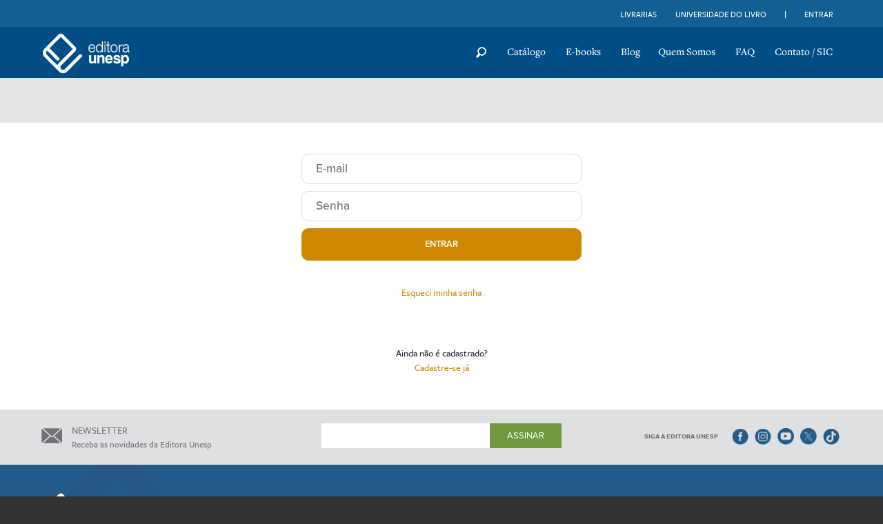

--- FILE ---
content_type: text/html; charset=utf-8
request_url: https://editoraunesp.com.br/entrar?ReturnUrl=%2Fcatalogo%2F9786557140666%252Co-futuro-da-universidade-publica-e-da-ciencia-no-brasil-em-2040%2Fdownloadpdf
body_size: 5432
content:
<!DOCTYPE html>
<html>
<head>
    <meta charset="utf-8" />
    <meta http-equiv="X-UA-Compatible" content="IE=edge" />
    <meta name="viewport" content="width=device-width, initial-scale=1.0">

    <link rel="shortcut icon" type="image/x-icon" href="/imagens/favicon.ico" />
    <link rel="icon" type="image/png" href="/imagens/favicon.png" />
    <link href="https://cdn.jsdelivr.net/npm/bootstrap@5.3.3/dist/css/bootstrap.min.css" rel="stylesheet" integrity="sha384-QWTKZyjpPEjISv5WaRU9OFeRpok6YctnYmDr5pNlyT2bRjXh0JMhjY6hW+ALEwIH" crossorigin="anonymous">
        <title> - Fundação Editora Unesp</title>

    <meta name="description">

        <meta property="og:image" content="http://editoraunesp.com.br/imagens/logo2.png" />

        <meta property="og:type" content="website" />
    <meta property="og:url" content="https://editoraunesp.com.br/entrar?ReturnUrl=%2Fcatalogo%2F9786557140666%252Co-futuro-da-universidade-publica-e-da-ciencia-no-brasil-em-2040%2Fdownloadpdf" />
    <meta property="og:title" />
    <meta property="og:description" />
    <meta property="og:site_name" content="Editora Unesp" />

    <script src="//cdn.jsdelivr.net/npm/sweetalert2@11"></script>
    <script src="//use.typekit.net/bup4cgg.js"></script>
    <script>try { Typekit.load({ async: false }); } catch (e) { }</script>
    
    <script src="https://code.jquery.com/jquery-3.3.1.slim.min.js" integrity="sha384-q8i/X+965DzO0rT7abK41JStQIAqVgRVzpbzo5smXKp4YfRvH+8abtTE1Pi6jizo" crossorigin="anonymous"></script>
    <script src="https://cdnjs.cloudflare.com/ajax/libs/popper.js/1.14.3/umd/popper.min.js" integrity="sha384-ZMP7rVo3mIykV+2+9J3UJ46jBk0WLaUAdn689aCwoqbBJiSnjAK/l8WvCWPIPm49" crossorigin="anonymous"></script>
    <script src="https://stackpath.bootstrapcdn.com/bootstrap/4.1.3/js/bootstrap.min.js" integrity="sha384-ChfqqxuZUCnJSK3+MXmPNIyE6ZbWh2IMqE241rYiqJxyMiZ6OW/JmZQ5stwEULTy" crossorigin="anonymous"></script>
    <link rel="stylesheet" href="sweetalert2.min.css">
    <link rel="stylesheet" href="https://stackpath.bootstrapcdn.com/bootstrap/4.1.3/css/bootstrap.min.css" integrity="sha384-MCw98/SFnGE8fJT3GXwEOngsV7Zt27NXFoaoApmYm81iuXoPkFOJwJ8ERdknLPMO" crossorigin="anonymous">

<link href="/bundles/css?v=iRe1_xklAC0q51NvFf1XhFeGkImRA6SbI6-JidU66-01" rel="stylesheet"/>
    
    <script src="/bundles/scripts?v=ipR6XVfyPRfatDOHyL6-jNVPzk3gShYRoH9Vw74ptJQ1"></script>

                
    
</head>
<body>
    <header>
        <nav class="headermobile">
            <ul>
                <li>
                    <a href="/">
                        Inicial
                    </a>
                </li>
                <li>
                    <a href="/catalogo">
                        Catálogo
                    </a>
                </li>
                <li>
                    <a href="/catalogo/ebooks">
                        E-books
                    </a>
                </li>
                <li>
                    <a href="/blog">
                        Blog
                    </a>
                </li>
                    <li>
                        <a href="/entrar">
                            Entrar
                        </a>
                    </li>
                <li>
                    <a href="/livrarias">
                        Livrarias
                    </a>
                </li>
                <li>
                    <a href="/unil">
                        Universidade do Livro
                    </a>
                </li>
                <li>
                    <a href="/quemsomos">
                        Quem Somos
                    </a>
                </li>
                <li>
                    <a href="/perguntasrespostas">
                        FAQ
                    </a>
                </li>
                <li>
                    <a href="/contato">
                        Contato / SIC
                    </a>
                </li>
            </ul>
        </nav>

        <form action="/catalogo">
            <div class="criterio" id="criterio">
                <input type="text" id="criterioinput" name="criterio" placeholder="Procure por título, autor, resenha ou ISBN" />
            </div>
        </form>

        <nav class="header1">
            <div class="margem">
                <ul>
                    <li>
                        <a href="/livrarias">
                            Livrarias
                        </a>
                    </li>
                    <li>
                        <a href="https://universidadedolivro.com.br/" target="_blank">
                            Universidade do Livro
                        </a>
                    </li>
                    <li class="spacer"></li>
                        <li>
                            <a href="/entrar">
                                Entrar
                            </a>
                        </li>
                </ul>
            </div>
        </nav>
        <nav class="header2">
            <div class="margem">
                <a href="/" class="logo">
                    <img src="/imagens/logo.png" alt="Editora Unesp" />
                </a>
                <div id="menumobile" class="menumobile">
                    <img src="/imagens/menu.png" alt="Abrir Menu" id="menumobileimg" />
                </div>
                <div id="procurarmobile" class="procurarmobile">
                    <img src="/imagens/procurar.png" alt="Procurar" id="procurarmobileimg" />
                </div>
                <ul>
                    <li>
                        <div class="procurar" id="procurar">
                            <img src="/imagens/procurar.png" alt="Procurar" id="procurarimg" />
                        </div>
                    </li>
                    <li>
                        <a href="/catalogo">
                            Catálogo
                        </a>
                    </li>
                    <li>
                        <a href="/catalogo/ebooks">
                            E-books
                        </a>
                    </li>
                    <li>
                        <a href="/blog">
                            Blog
                        </a>
                    <li>
                        <a href="/quemsomos">
                            Quem Somos
                        </a>
                    </li>
                    <li>
                        <a href="/perguntasrespostas">
                            FAQ
                        </a>
                    </li>
                    <li>
                        <a href="/contato">
                            Contato / SIC
                        </a>
                    </li>
                </ul>
            </div>
        </nav>
    </header>

    

    


<section class="contenttitulo">
    <div class="margem">
        <h1></h1>
        <p></p>
    </div>
</section>

<section class="contentbranco">
    <div class="margem">
        <div class="strip centro">
<form action="/entrar" class="miniform" method="post">                <fieldset>
                    <input type="email" name="Email" maxlength="200" placeholder="E-mail" value="" required />
                    <input type="password" name="Senha" maxlength="30" placeholder="Senha" required />
                    <button type="submit" class="action actionsingle actionlaranja">Entrar</button>
                    <input type="hidden" name="returnUrl" value="/catalogo/9786557140666%2Co-futuro-da-universidade-publica-e-da-ciencia-no-brasil-em-2040/downloadpdf" />
                </fieldset>
</form>
            <br />
            <a href="/lembrarsenha">Esqueci minha senha</a>
            <hr />
            Ainda não é cadastrado?
            <br />
            <a href="/cadastro">Cadastre-se já</a>
        </div>
    </div>
</section>

    <footer>
        <div class="footer1">
            <div class="margem">
                <div class="news colunatripla">
                    <div class="mail">
                        <img src="/imagens/newsletter.png" alt="Newsletter" />
                    </div>
                    <div class="texto">
                        <div class="titulo">Newsletter</div>
                        <div class="descricao">Receba as novidades da Editora Unesp</div>
                    </div>
                </div>
                <div class="assinarnews colunatripla">
                    <form action="/assinarnewsletter" method="get">
                        <input type="email" name="endereco" required />
                        <button type="submit" class="assinar" id="assinar">Assinar</button>
                    </form>
                </div>
                <div class="social colunatripla">
                    <ul>
                        <li>
                            Siga a Editora Unesp
                        </li>
                        <li>
                            <a href="https://www.facebook.com/editoraunesp" target="_blank">
                                <img src="/imagens/facebook.png" alt="Facebook" />
                            </a>
                        </li>
                        <li>
                            <a href="https://www.instagram.com/unespeditora/" target="_blank">
                                <img src="/imagens/Instagram.png" alt="Instagram" />
                            </a>
                        </li>
                        <li>
                            <a href="https://www.youtube.com/user/editoraunespvideos" target="_blank">
                                <img src="/imagens/YouTube_y.png" alt="YouTube" />
                            </a>
                        </li>
                        <li>
                            <a href="https://twitter.com/editoraunesp" target="_blank">
                                <img src="/imagens/twitter_x.png" />
                            </a>
                        </li>
                        <li>
                            <a href="https://www.tiktok.com/editoraunesp" target="_blank">
                                <img src="/imagens/TikTok.png" alt="TikTok" />
                            </a>
                        </li>
                    </ul>
                </div>
                <div class="clear"></div>
            </div>
        </div>
        <div class="footer2">
            <div class="margem">
                <div class="logo">
                    <img src="/imagens/logo.png" alt="Editora Unesp" />
                </div>
                <nav>
                    <ul>
                        <li>
                            A Editora
                        </li>
                        <li>
                            <a href="/quemsomos">
                                Quem Somos
                            </a>
                        </li>
                        <li>
                            <a href="/livrarias">
                                Nossas Livrarias
                            </a>
                        </li>
                        <li>
                            <a href="/catalogo/premiados">
                                Prêmios
                            </a>
                        </li>
                        <li>
                            <a href="/blog">
                                Blog
                            </a>
                        </li>
                        <li>
                            <a href="/blog/todosartigos">
                                Todos os Posts
                            </a>
                        </li>
                        <li>
                            <a href="/processoseletivo">
                                Processo Seletivo
                            </a>
                        </li>

                        

                        <li>
                            <a href="/programadepublicacao">
                                Programas de Publicações
                            </a>
                        </li>
                        <li>
                            <a href="/contato">
                                Contato
                            </a>
                        </li>
                    </ul>
                    <ul>
                        <li>
                            Livros & Cursos
                        </li>
                        <li>
                            <a href="/catalogo">
                                Catálogo
                            </a>
                        </li>
                        <li>
                            <a href="/catalogo/ebooks">
                                E-books
                            </a>
                        </li>
                        <li>
                            <a href="http://www.livrariaunesp.com.br/livrariaunesp/?ref=http://www.editoraunesp.com.br/">
                                Livraria Virtual
                            </a>
                        </li>
                        <li>
                            <a href="/unil">
                                Universidade do Livro
                            </a>
                        </li>
                        <li>
                            <a href="http://www.culturaacademica.com.br/" target="_blank">
                                Cultura Acadêmica
                            </a>
                        </li>
                        <li>
                            <a href="/catalogo/todos">
                                Todos os livros
                            </a>
                        </li>
                    </ul>
                    <ul>
                        <li>
                            Você e a Editora
                        </li>
                        <li>
                            <a href="/areaautor">
                                Área do Autor
                            </a>
                        </li>
                        <li>
                            <a href="/comopublicar">
                                Como Publicar
                            </a>
                        </li>
                        <li>
                            <a href="/livreiros">
                                Área do Distribuidor e do Livreiro
                            </a>
                        </li>
                        <li>
                            <a href="/trabalheconosco">
                                Trabalhe Conosco
                            </a>
                        </li>
                        <li>
                            <a href="/direitosautorais">
                                Direitos Autorais Disponíveis
                            </a>
                        </li>
                        <li>
                            <a href="/transparencia">
                                Transparência
                            </a>
                        </li>
                    </ul>
                    <ul>
                        <li>
                            Unesp
                        </li>
                        <li>
                            <a href="http://www.unesp.br/" target="_blank">
                                Portal da Unesp
                            </a>
                        </li>
                        <li>
                            <a href="http://www.fundunesp.unesp.br/" target="_blank">
                                Fundunesp
                            </a>
                        </li>
                        <li>
                            <a href="http://www.vunesp.com.br/" target="_blank">
                                Fundação Vunesp
                            </a>
                        </li>
                        <li>
                            <a href="http://www.institutoconfucio.com.br/" target="_blank">
                                Instituto Confúcio na Unesp
                            </a>
                        </li>
                        <li>
                            <a href="https://jornal.unesp.br/" target="_blank">
                                Jornal da Unesp
                            </a>
                        </li>
                    </ul>
                </nav>
                <div class="clear"></div>
            </div>
        </div>
        <div class="footer3">
            <a href="http://alfapeople.com.br" target="_blank">
                Marketing Digital por AlfaPeople
            </a>
        </div>
    </footer>

    <script>
        (function (i, s, o, g, r, a, m) {
            i['GoogleAnalyticsObject'] = r; i[r] = i[r] || function () {
                (i[r].q = i[r].q || []).push(arguments)
            }, i[r].l = 1 * new Date(); a = s.createElement(o),
                m = s.getElementsByTagName(o)[0]; a.async = 1; a.src = g; m.parentNode.insertBefore(a, m)
        })(window, document, 'script', '//www.google-analytics.com/analytics.js', 'ga');

        ga('create', 'UA-22816556-1', 'auto');
        ga('send', 'pageview');
    </script>
    <script>
        var url_atual = window.location.pathname;
        if (sessionStorage.contador != '1') {
            sessionStorage.setItem('contador', '1');
            Swal.fire({
                position: 'bottom',
                width: 1000,
                confirmButtonColor: '#3085d6',
                title: 'Termos de Uso',
                html: 'Utilizamos cookies e tecnologias semelhantes, de acordo com nossos ' +
                    '<a href="/TermosDeUso">Termos de Uso</a>' +
                    '. Ao continuar navegando, você concorda com essas condições.',
                confirmButtonText: 'Aceitar e Continuar'
            }).then((result) => {
                if (localStorage.contador1 != '1') {
                    localStorage.setItem('contador1', '1');
                    Swal.fire({
                        title: 'Cadastre-se',
                        html: `
                            <h6>Receba notícias e informações sobre eventos, lançamentos, promoções e outros conteúdos em primeira mão.</h6>
                            <input type="text" id="nome" class="swal2-input" placeholder="Digite seu Nome" style="width: 80%; text-align: center">
                            <input type="text" id="endereco" class="swal2-input" placeholder="Digite seu Email" style="width: 80%; text-align: center">
                            <h6>Ao preencher o formulário, você está ciente que a Fundação Editora da Unesp poderá enviar, de tempos em tempos, informações de acordo com os seus interesses.</h6>`,
                        confirmButtonText: 'Assinar',
                        focusConfirm: false,
                        preConfirm: () => {
                            const nome = Swal.getPopup().querySelector('#nome').value
                            const endereco = Swal.getPopup().querySelector('#endereco').value
                            const area = "2"
                            var resultado = { "endereco": endereco, "area": area, "nome": nome }

                            $.ajax({
                                url: '/assinarnewsletter',
                                datatype: 'json',
                                contentType: "application/json; charset=utf-8",
                                type: "POST",
                                data: JSON.stringify(resultado),
                                success: function (data) {
                                    Swal.fire({
                                        title: 'Assinatura Enviada',
                                        text: 'Assinatura Envida com Sucesso'
                                    })
                                },
                                error: function (error) {
                                    loading(0, "");
                                }
                            });
                        }
                    })
                }
            })
        }

    </script>

    <noscript>
        <img height="1" width="1"
             src="https://www.facebook.com/tr?id=943712565758872&ev=PageView&noscript=1" />
    </noscript>
    <script src="https://cdn.jsdelivr.net/npm/bootstrap@5.3.3/dist/js/bootstrap.bundle.min.js" integrity="sha384-YvpcrYf0tY3lHB60NNkmXc5s9fDVZLESaAA55NDzOxhy9GkcIdslK1eN7N6jIeHz" crossorigin="anonymous"></script>
</body>
</html>


--- FILE ---
content_type: text/html; charset=utf-8
request_url: https://editoraunesp.com.br/sweetalert2.min.css
body_size: 5739
content:
<!DOCTYPE html>
<html>
<head>
    <meta charset="utf-8" />
    <meta http-equiv="X-UA-Compatible" content="IE=edge" />
    <meta name="viewport" content="width=device-width, initial-scale=1.0">

    <link rel="shortcut icon" type="image/x-icon" href="/imagens/favicon.ico" />
    <link rel="icon" type="image/png" href="/imagens/favicon.png" />
    <link href="https://cdn.jsdelivr.net/npm/bootstrap@5.3.3/dist/css/bootstrap.min.css" rel="stylesheet" integrity="sha384-QWTKZyjpPEjISv5WaRU9OFeRpok6YctnYmDr5pNlyT2bRjXh0JMhjY6hW+ALEwIH" crossorigin="anonymous">
        <title>N&#227;o encontrado - Fundação Editora Unesp</title>

    <meta name="description" content="N&#227;o encontramos o que voc&#234; procura">

        <meta property="og:image" content="http://editoraunesp.com.br/imagens/logo2.png" />

        <meta property="og:type" content="website" />
    <meta property="og:url" content="https://editoraunesp.com.br/sweetalert2.min.css" />
    <meta property="og:title" content="N&#227;o encontrado" />
    <meta property="og:description" content="N&#227;o encontramos o que voc&#234; procura" />
    <meta property="og:site_name" content="Editora Unesp" />

    <script src="//cdn.jsdelivr.net/npm/sweetalert2@11"></script>
    <script src="//use.typekit.net/bup4cgg.js"></script>
    <script>try { Typekit.load({ async: false }); } catch (e) { }</script>
    
    <script src="https://code.jquery.com/jquery-3.3.1.slim.min.js" integrity="sha384-q8i/X+965DzO0rT7abK41JStQIAqVgRVzpbzo5smXKp4YfRvH+8abtTE1Pi6jizo" crossorigin="anonymous"></script>
    <script src="https://cdnjs.cloudflare.com/ajax/libs/popper.js/1.14.3/umd/popper.min.js" integrity="sha384-ZMP7rVo3mIykV+2+9J3UJ46jBk0WLaUAdn689aCwoqbBJiSnjAK/l8WvCWPIPm49" crossorigin="anonymous"></script>
    <script src="https://stackpath.bootstrapcdn.com/bootstrap/4.1.3/js/bootstrap.min.js" integrity="sha384-ChfqqxuZUCnJSK3+MXmPNIyE6ZbWh2IMqE241rYiqJxyMiZ6OW/JmZQ5stwEULTy" crossorigin="anonymous"></script>
    <link rel="stylesheet" href="sweetalert2.min.css">
    <link rel="stylesheet" href="https://stackpath.bootstrapcdn.com/bootstrap/4.1.3/css/bootstrap.min.css" integrity="sha384-MCw98/SFnGE8fJT3GXwEOngsV7Zt27NXFoaoApmYm81iuXoPkFOJwJ8ERdknLPMO" crossorigin="anonymous">

<link href="/bundles/css?v=iRe1_xklAC0q51NvFf1XhFeGkImRA6SbI6-JidU66-01" rel="stylesheet"/>
    <link href="/bundles/csscontrol?v=wQrgKtGeNty6Cu424dLTnYpQyYcp9finAKo7xdgXmu41" rel="stylesheet"/>

    <script src="/bundles/scripts?v=ipR6XVfyPRfatDOHyL6-jNVPzk3gShYRoH9Vw74ptJQ1"></script>

    <script src="/bundles/scriptscontrol?v=i2ZXmL5kU0Dnt9pB76NPtAsVzlkS85AhQF1rokXUQrU1"></script>
            
    
</head>
<body>
    <header>
        <nav class="headermobile">
            <ul>
                <li>
                    <a href="/">
                        Inicial
                    </a>
                </li>
                <li>
                    <a href="/catalogo">
                        Catálogo
                    </a>
                </li>
                <li>
                    <a href="/catalogo/ebooks">
                        E-books
                    </a>
                </li>
                <li>
                    <a href="/blog">
                        Blog
                    </a>
                </li>
                    <li>
                        <a href="/entrar">
                            Entrar
                        </a>
                    </li>
                <li>
                    <a href="/livrarias">
                        Livrarias
                    </a>
                </li>
                <li>
                    <a href="/unil">
                        Universidade do Livro
                    </a>
                </li>
                <li>
                    <a href="/quemsomos">
                        Quem Somos
                    </a>
                </li>
                <li>
                    <a href="/perguntasrespostas">
                        FAQ
                    </a>
                </li>
                <li>
                    <a href="/contato">
                        Contato / SIC
                    </a>
                </li>
            </ul>
        </nav>

        <form action="/catalogo">
            <div class="criterio" id="criterio">
                <input type="text" id="criterioinput" name="criterio" placeholder="Procure por título, autor, resenha ou ISBN" />
            </div>
        </form>

        <nav class="header1">
            <div class="margem">
                <ul>
                    <li>
                        <a href="/livrarias">
                            Livrarias
                        </a>
                    </li>
                    <li>
                        <a href="https://universidadedolivro.com.br/" target="_blank">
                            Universidade do Livro
                        </a>
                    </li>
                    <li class="spacer"></li>
                        <li>
                            <a href="/entrar">
                                Entrar
                            </a>
                        </li>
                </ul>
            </div>
        </nav>
        <nav class="header2">
            <div class="margem">
                <a href="/" class="logo">
                    <img src="/imagens/logo.png" alt="Editora Unesp" />
                </a>
                <div id="menumobile" class="menumobile">
                    <img src="/imagens/menu.png" alt="Abrir Menu" id="menumobileimg" />
                </div>
                <div id="procurarmobile" class="procurarmobile">
                    <img src="/imagens/procurar.png" alt="Procurar" id="procurarmobileimg" />
                </div>
                <ul>
                    <li>
                        <div class="procurar" id="procurar">
                            <img src="/imagens/procurar.png" alt="Procurar" id="procurarimg" />
                        </div>
                    </li>
                    <li>
                        <a href="/catalogo">
                            Catálogo
                        </a>
                    </li>
                    <li>
                        <a href="/catalogo/ebooks">
                            E-books
                        </a>
                    </li>
                    <li>
                        <a href="/blog">
                            Blog
                        </a>
                    <li>
                        <a href="/quemsomos">
                            Quem Somos
                        </a>
                    </li>
                    <li>
                        <a href="/perguntasrespostas">
                            FAQ
                        </a>
                    </li>
                    <li>
                        <a href="/contato">
                            Contato / SIC
                        </a>
                    </li>
                </ul>
            </div>
        </nav>
    </header>

    

    


<section class="contenttitulo">
    <div class="margem">
        <h1>Não encontrado</h1>
        <p>Não encontramos o que você procura.</p>
    </div>
</section>

<a href="/catalogo" class="actionfull">
    Nosso Catálogo
</a>

<section class="contentcinzaclaro centro">
    <div class="margem">
        <h2>
            Voc&#234; e a Editora
        </h2>
        <p>
            Encontre o canal certo para se relacionar com a Editora
        </p>

        <ul class="canais colunas">
            <li class="coluna4">
                <a href="/livreiros">
                    <div class="foto">
                        <img src="/imagens/livreiros.png" alt="Área do Distribuidor e do Livreiro" />
                    </div>
                    <div class="titulo">
                        Área do Distribuidor e do Livreiro
                    </div>
                </a>
            </li>
            <li class="coluna4">
                <a href="/comopublicar">
                    <div class="foto">
                        <img src="/imagens/comopublicar.png" alt="Como Publicar" />
                    </div>
                    <div class="titulo">
                        Como Publicar
                    </div>
                </a>
            </li>
            <li class="coluna4">
                <a href="/programadepublicacao">
                    <div class="foto">
                        <img src="/imagens/programasDePublicaces.png" alt="Programa de Publicações " />
                    </div>
                    <div class="titulo">
                        Programa de Publicações
                    </div>
                </a>
            </li>
            <li class="coluna4">
                <a href="/areaautor">
                    <div class="foto">
                        <img src="/imagens/autores.png" alt="Área do Autor" />
                    </div>
                    <div class="titulo">
                        Área do Autor
                    </div>
                </a>
            </li>
            <li class="coluna4">
                <a href="/trabalheconosco">
                    <div class="foto">
                        <img src="/imagens/trabalhe.png" alt="Trabalhe Conosco" />
                    </div>
                    <div class="titulo">
                        Trabalhe Conosco
                    </div>
                </a>
            </li>
            <li class="coluna4">
                <a href="/processoseletivo">
                    <div class="foto">
                        <img src="/imagens/processoSeletivo.png" alt="Processos Seletivos" />
                    </div>
                    <div class="titulo">
                        Processos Seletivos
                    </div>
                </a>
            </li>
            <li class="coluna4">
                <a href="/direitosautorais">
                    <div class="foto">
                        <img src="/imagens/direitosautorais.png" alt="Direitos Autorais Disponíveis" />
                    </div>
                    <div class="titulo">
                        Direitos Autorais Disponíveis
                    </div>
                </a>
            </li>
            <li class="coluna4">
                <a href="/transparencia">
                    <div class="foto">
                        <img src="/imagens/transparencia.png" alt="Transparência" />
                    </div>
                    <div class="titulo">
                        Transparência
                    </div>
                </a>
            </li>
        </ul>
    </div>
</section>


    <footer>
        <div class="footer1">
            <div class="margem">
                <div class="news colunatripla">
                    <div class="mail">
                        <img src="/imagens/newsletter.png" alt="Newsletter" />
                    </div>
                    <div class="texto">
                        <div class="titulo">Newsletter</div>
                        <div class="descricao">Receba as novidades da Editora Unesp</div>
                    </div>
                </div>
                <div class="assinarnews colunatripla">
                    <form action="/assinarnewsletter" method="get">
                        <input type="email" name="endereco" required />
                        <button type="submit" class="assinar" id="assinar">Assinar</button>
                    </form>
                </div>
                <div class="social colunatripla">
                    <ul>
                        <li>
                            Siga a Editora Unesp
                        </li>
                        <li>
                            <a href="https://www.facebook.com/editoraunesp" target="_blank">
                                <img src="/imagens/facebook.png" alt="Facebook" />
                            </a>
                        </li>
                        <li>
                            <a href="https://www.instagram.com/unespeditora/" target="_blank">
                                <img src="/imagens/Instagram.png" alt="Instagram" />
                            </a>
                        </li>
                        <li>
                            <a href="https://www.youtube.com/user/editoraunespvideos" target="_blank">
                                <img src="/imagens/YouTube_y.png" alt="YouTube" />
                            </a>
                        </li>
                        <li>
                            <a href="https://twitter.com/editoraunesp" target="_blank">
                                <img src="/imagens/twitter_x.png" />
                            </a>
                        </li>
                        <li>
                            <a href="https://www.tiktok.com/editoraunesp" target="_blank">
                                <img src="/imagens/TikTok.png" alt="TikTok" />
                            </a>
                        </li>
                    </ul>
                </div>
                <div class="clear"></div>
            </div>
        </div>
        <div class="footer2">
            <div class="margem">
                <div class="logo">
                    <img src="/imagens/logo.png" alt="Editora Unesp" />
                </div>
                <nav>
                    <ul>
                        <li>
                            A Editora
                        </li>
                        <li>
                            <a href="/quemsomos">
                                Quem Somos
                            </a>
                        </li>
                        <li>
                            <a href="/livrarias">
                                Nossas Livrarias
                            </a>
                        </li>
                        <li>
                            <a href="/catalogo/premiados">
                                Prêmios
                            </a>
                        </li>
                        <li>
                            <a href="/blog">
                                Blog
                            </a>
                        </li>
                        <li>
                            <a href="/blog/todosartigos">
                                Todos os Posts
                            </a>
                        </li>
                        <li>
                            <a href="/processoseletivo">
                                Processo Seletivo
                            </a>
                        </li>

                        

                        <li>
                            <a href="/programadepublicacao">
                                Programas de Publicações
                            </a>
                        </li>
                        <li>
                            <a href="/contato">
                                Contato
                            </a>
                        </li>
                    </ul>
                    <ul>
                        <li>
                            Livros & Cursos
                        </li>
                        <li>
                            <a href="/catalogo">
                                Catálogo
                            </a>
                        </li>
                        <li>
                            <a href="/catalogo/ebooks">
                                E-books
                            </a>
                        </li>
                        <li>
                            <a href="http://www.livrariaunesp.com.br/livrariaunesp/?ref=http://www.editoraunesp.com.br/">
                                Livraria Virtual
                            </a>
                        </li>
                        <li>
                            <a href="/unil">
                                Universidade do Livro
                            </a>
                        </li>
                        <li>
                            <a href="http://www.culturaacademica.com.br/" target="_blank">
                                Cultura Acadêmica
                            </a>
                        </li>
                        <li>
                            <a href="/catalogo/todos">
                                Todos os livros
                            </a>
                        </li>
                    </ul>
                    <ul>
                        <li>
                            Você e a Editora
                        </li>
                        <li>
                            <a href="/areaautor">
                                Área do Autor
                            </a>
                        </li>
                        <li>
                            <a href="/comopublicar">
                                Como Publicar
                            </a>
                        </li>
                        <li>
                            <a href="/livreiros">
                                Área do Distribuidor e do Livreiro
                            </a>
                        </li>
                        <li>
                            <a href="/trabalheconosco">
                                Trabalhe Conosco
                            </a>
                        </li>
                        <li>
                            <a href="/direitosautorais">
                                Direitos Autorais Disponíveis
                            </a>
                        </li>
                        <li>
                            <a href="/transparencia">
                                Transparência
                            </a>
                        </li>
                    </ul>
                    <ul>
                        <li>
                            Unesp
                        </li>
                        <li>
                            <a href="http://www.unesp.br/" target="_blank">
                                Portal da Unesp
                            </a>
                        </li>
                        <li>
                            <a href="http://www.fundunesp.unesp.br/" target="_blank">
                                Fundunesp
                            </a>
                        </li>
                        <li>
                            <a href="http://www.vunesp.com.br/" target="_blank">
                                Fundação Vunesp
                            </a>
                        </li>
                        <li>
                            <a href="http://www.institutoconfucio.com.br/" target="_blank">
                                Instituto Confúcio na Unesp
                            </a>
                        </li>
                        <li>
                            <a href="https://jornal.unesp.br/" target="_blank">
                                Jornal da Unesp
                            </a>
                        </li>
                    </ul>
                </nav>
                <div class="clear"></div>
            </div>
        </div>
        <div class="footer3">
            <a href="http://alfapeople.com.br" target="_blank">
                Marketing Digital por AlfaPeople
            </a>
        </div>
    </footer>

    <script>
        (function (i, s, o, g, r, a, m) {
            i['GoogleAnalyticsObject'] = r; i[r] = i[r] || function () {
                (i[r].q = i[r].q || []).push(arguments)
            }, i[r].l = 1 * new Date(); a = s.createElement(o),
                m = s.getElementsByTagName(o)[0]; a.async = 1; a.src = g; m.parentNode.insertBefore(a, m)
        })(window, document, 'script', '//www.google-analytics.com/analytics.js', 'ga');

        ga('create', 'UA-22816556-1', 'auto');
        ga('send', 'pageview');
    </script>
    <script>
        var url_atual = window.location.pathname;
        if (sessionStorage.contador != '1') {
            sessionStorage.setItem('contador', '1');
            Swal.fire({
                position: 'bottom',
                width: 1000,
                confirmButtonColor: '#3085d6',
                title: 'Termos de Uso',
                html: 'Utilizamos cookies e tecnologias semelhantes, de acordo com nossos ' +
                    '<a href="/TermosDeUso">Termos de Uso</a>' +
                    '. Ao continuar navegando, você concorda com essas condições.',
                confirmButtonText: 'Aceitar e Continuar'
            }).then((result) => {
                if (localStorage.contador1 != '1') {
                    localStorage.setItem('contador1', '1');
                    Swal.fire({
                        title: 'Cadastre-se',
                        html: `
                            <h6>Receba notícias e informações sobre eventos, lançamentos, promoções e outros conteúdos em primeira mão.</h6>
                            <input type="text" id="nome" class="swal2-input" placeholder="Digite seu Nome" style="width: 80%; text-align: center">
                            <input type="text" id="endereco" class="swal2-input" placeholder="Digite seu Email" style="width: 80%; text-align: center">
                            <h6>Ao preencher o formulário, você está ciente que a Fundação Editora da Unesp poderá enviar, de tempos em tempos, informações de acordo com os seus interesses.</h6>`,
                        confirmButtonText: 'Assinar',
                        focusConfirm: false,
                        preConfirm: () => {
                            const nome = Swal.getPopup().querySelector('#nome').value
                            const endereco = Swal.getPopup().querySelector('#endereco').value
                            const area = "2"
                            var resultado = { "endereco": endereco, "area": area, "nome": nome }

                            $.ajax({
                                url: '/assinarnewsletter',
                                datatype: 'json',
                                contentType: "application/json; charset=utf-8",
                                type: "POST",
                                data: JSON.stringify(resultado),
                                success: function (data) {
                                    Swal.fire({
                                        title: 'Assinatura Enviada',
                                        text: 'Assinatura Envida com Sucesso'
                                    })
                                },
                                error: function (error) {
                                    loading(0, "");
                                }
                            });
                        }
                    })
                }
            })
        }

    </script>

    <noscript>
        <img height="1" width="1"
             src="https://www.facebook.com/tr?id=943712565758872&ev=PageView&noscript=1" />
    </noscript>
    <script src="https://cdn.jsdelivr.net/npm/bootstrap@5.3.3/dist/js/bootstrap.bundle.min.js" integrity="sha384-YvpcrYf0tY3lHB60NNkmXc5s9fDVZLESaAA55NDzOxhy9GkcIdslK1eN7N6jIeHz" crossorigin="anonymous"></script>
</body>
</html>


--- FILE ---
content_type: text/css; charset=utf-8
request_url: https://editoraunesp.com.br/bundles/css?v=iRe1_xklAC0q51NvFf1XhFeGkImRA6SbI6-JidU66-01
body_size: 6334
content:
body{margin:0;padding:0;font-size:.9em;font-family:"freight-sans-pro",sans-serif;background-color:#333}b,strong{font-weight:700}h1{font-size:3em;color:#444242;font-family:"freight-text-pro",sans-serif;margin:0;padding:5px 0}h2{font-size:2.4em;font-family:"freight-text-pro",sans-serif;margin:0;padding:10px 0}h3{font-size:2em;padding:10px 0;margin:0;font-family:"freight-text-pro",sans-serif}h4{font-size:1.6em;padding:10px 0;margin:0;font-family:"freight-text-pro",sans-serif}p{font-size:1.2em;color:#1b3b4b;margin:3px 0 10px 0;padding:3px 0;font-weight:300;line-height:1.4em}ol li{font-size:1.2em}ul li{font-size:1.2em}a,a:link,a:active,a:visited{text-decoration:none;color:#cd8800}a:hover{color:#004e85}hr{height:1px;clear:both;display:inline-block;margin:30px 0;border:none;background-color:#dfe0e2;width:100%}@media screen and (max-width:600px){img{max-width:100%!important}h1{font-size:2.6em}h2{font-size:2.2em}h3{font-size:1.8em}h4{font-size:1.4em}p{font-size:1.1em}hr{margin:20px 0}}.colunas{display:block;clear:both;box-sizing:border-box;width:100%;font-size:.8em;list-style-type:none;vertical-align:top;padding:0}.colunas:before,.colunas:after{content:"";display:table}.colunas:after{clear:both}.coluna2{width:49%;margin:.5%;padding:0;box-sizing:border-box;display:block;float:left}.coluna3{width:32.333%;margin:.5%;padding:0;box-sizing:border-box;display:block;float:left}.coluna4{width:24%;margin:.5%;padding:0;box-sizing:border-box;display:block;float:left}.coluna5{width:19%;margin:.5%;padding:0;box-sizing:border-box;display:block;float:left}.boxes{margin:20px 0;font-size:.8em;padding:0}.boxes li{}.boxes li a,.boxes li a:link,.boxes li a:active,.boxes li a:visited{background-color:#dfe0e2;border-bottom:4px solid #ccccce;display:inline-block;padding:16px 24px 30px 24px;border-radius:10px;box-sizing:border-box;min-height:150px;width:100%;text-decoration:none;text-align:left}.boxes li a:hover{background-color:#ccccce}.boxes li a .titulo{color:#000;font-size:1.4em}.boxes li a .descricao{color:#5b5b5f;margin-top:5px;font-weight:500;text-transform:uppercase}.boxes li.destaque a,.boxes li.destaque a:link,.boxes.destaque li :active,.boxes li.destaque a :visited{background-color:#0f9177;border-bottom-color:#1f664c}.boxes li.destaque a:hover{background-color:#0e816a}.boxes li.destaque a .titulo{color:#fff}.boxes li.destaque a .descricao{color:#dfe0e2}.boxes li.light a,.boxes li.light a:link,.boxes.light li :active,.boxes li.light a :visited{background-color:#f6f6f6;border-bottom:4px solid #ccccce}.boxes li.light a:hover{background-color:#ededed}.boxes li.light a .titulo{color:#969696}.boxes li.light a .descricao{color:#969696}.lines{margin:20px 0;list-style-type:none;font-size:.8em;padding:0}.lines li{}.lines li a,.lines li a:link,.lines li a:active,.lines li a:visited{background-color:#dfe0e2;border-bottom:4px solid #ccccce;display:inline-block;margin:5px 0;padding:16px 24px 20px 24px;border-radius:6px;box-sizing:border-box;width:100%;text-decoration:none;text-align:left}.lines li a:hover{background-color:#ccccce}.lines li a .titulo{color:#000;font-size:1.4em}.lines li a .descricao{color:#5b5b5f;font-family:"proxima-nova",sans-serif;font-size:.9em;margin-top:5px}.lines li.destaque a,.lines li.destaque a:link,.lines.destaque li :active,.lines li.destaque a :visited{background-color:#0f9177;border-bottom-color:#1f664c}.lines li.destaque a:hover{background-color:#0e816a}.lines li.destaque a .titulo{color:#fff}.lines li.destaque a .descricao{font-weight:bold;color:#dfe0e2}.lines li.destaque2 a,.lines li.destaque2 a:link,.lines.destaque2 li :active,.lines li.destaque2 a :visited{background-color:#0b94aa;border-bottom-color:#115f93}.lines li.destaque2 a:hover{background-color:#0a7e91}.lines li.destaque2 a .titulo{color:#fff}.lines li.destaque2 a .descricao{color:#dfe0e2;font-weight:bold}.lines li.destaque3 a,.lines li.destaque3 a:link,.lines.destaque3 li :active,.lines li.destaque3 a :visited{background-color:#cd8800;border-bottom-color:#a56e00}.lines li.destaque3 a:hover{background-color:#b77a01}.lines li.destaque3 a .titulo{color:#fff}.lines li.destaque3 a .descricao{color:#dfe0e2;font-weight:bold}.lines li.light a,.lines li.light a:link,.lines.light li :active,.lines li.light a :visited{background-color:#f6f6f6;border-bottom:4px solid #ccccce}.lines li.light a:hover{background-color:#ededed}.lines li.light a .titulo{color:#969696}.lines li.light a .descricao{color:#969696}#livros{list-style-type:none;margin:20px 0 0 0;font-size:.8em;padding:0;visibility:hidden;text-align:left}#livros li{margin:0 5px 30px 5px;padding:0;float:left}#livros li a{display:block}#livros li a,#livros li a:link,#livros li a:active,#livros li a:visited{text-decoration:none}#livros li a .titulo{color:#000;font-size:1.2em;overflow:hidden;text-overflow:ellipsis;display:-webkit-box;-webkit-box-orient:vertical;-webkit-line-clamp:2;max-height:50px}#livros li a .autor{color:#5b5b5f;font-size:1.1em;font-weight:500}#livros li a .foto img{width:100%}ul.artigos{padding:0;font-size:.8em;margin:10px 0;text-align:center}ul.artigos li{padding:10px 0 10px 0}ul.artigos li a,ul.artigos li a:link,ul.artigos li a:active,ul.artigos li a:visited{display:inline-block;color:#302a27;width:100%;font-weight:500;font-size:1.3em;text-decoration:none;text-align:left;box-sizing:border-box}ul.artigos li a .titulo{overflow:hidden;text-overflow:ellipsis;display:-webkit-box;-webkit-box-orient:vertical;-webkit-line-clamp:2;text-align:center;margin:0 20px;font-size:1.1em;height:60px}ul.artigos li a .foto{display:block;box-sizing:border-box}ul.artigos li a .foto img{display:inline-block;width:100%}ul.canais{padding:0;font-size:.8em;margin:20px 0 0 0;text-align:center}ul.canais li{padding:30px 0 10px 0}ul.canais li a,ul.canais li a:link,ul.canais li a:active,ul.canais li a:visited{display:inline-block;width:90%;text-align:center;box-sizing:border-box;text-decoration:none}ul.canais li a:hover .foto{background-color:#d9d9d9}ul.canais li a .foto{display:inline-block;box-sizing:border-box;padding:50px;border-radius:80px;background-color:#dfe0e2}ul.canais li a .foto img{display:inline-block;width:32px}ul.canais li a .titulo{color:#302a27;margin-top:20px;font-weight:500;font-size:1.3em}.margem{min-width:320px;max-width:1200px;box-sizing:border-box;position:relative;padding:0 20px;margin:0 auto}.margem:before,.margem:after{content:"";display:table}.margem:after{clear:both}.alerta{background-color:#fffcc1;color:#1b3b4b;font-weight:500;font-size:1.2em;padding:20px 0;text-align:center}.mapa{margin:0 auto;height:400px;position:relative;background-color:#dfe0e2;border:0}.mapa iframe{width:100%;height:100%}.mapa>div{background:transparent;position:absolute;top:0;bottom:0;right:0;left:0}.telefone{font-size:1.6em;color:#fff;font-family:"proxima-nova",sans-serif}.telefone img{padding-right:20px;vertical-align:middle;height:16px}.emailprincipal,a.emailprincipal,a.emailprincipal:link,a.emailprincipal:active,a.emailprincipal:visited{font-size:1.4em;color:#fff;padding:5px;margin:30px 0;text-align:center;width:100%;display:inline-block}a.emailprincipal:hover{color:#dfe0e2}.logounil{width:200px}.emails{list-style-type:none;margin:0;padding:0}.emails li{margin:30px 0;list-style-type:none;padding:0;text-align:center}.emails li div{font-size:.9em;color:#b4b5bb}.emails li a,.emails li a:link,.emails li a:active,.emails li a:visited{font-size:1.2em;padding:5px;color:#fff}.emails li a:hover{color:#dfe0e2}.centro{text-align:center}.strip{max-width:35%;margin:0 auto}.k-grid{font-family:"proxima-nova",sans-serif}.k-grid tr:hover{cursor:pointer;background-color:#dfe0e2}.k-grid td{padding:5px 8px!important}.k-grid-header th.k-header,.k-filter-row th{padding:5px 0!important}iframe.k-content{padding:15px!important;box-sizing:border-box}.avatar{overflow:hidden;display:inline-block;width:120px;border-radius:200px;height:120px}.avatar img{width:100%}.disqus{margin-top:30px}.listalivros{width:100%;box-sizing:border-box;list-style-type:none;font-size:.8em;margin:50px 0;padding:0}.listalivros:before,.listalivros:after{content:"";display:table}.listalivros:after{clear:both}.listalivros li{display:block;width:100%;float:left;padding:0 0 20px 0;margin:0 0 20px 0;border-bottom:1px solid #e9e9ea}.listalivros li .info{width:77%;margin-left:3%;margin-top:-5px;float:left}.listalivros li .info .titulo{color:#000;font-size:1.4em;font-weight:500}.listalivros li .info .autores{margin:0 0 15px 0;padding:0;color:#5b5b5f;font-size:1.1em;font-weight:500}.listalivros li .info .estatisticas{margin:0 0 15px 0;font-family:"proxima-nova",sans-serif;padding:0;color:#5b5b5f;font-size:1.1em;font-weight:500}.listalivros li .info .preco{color:#000;font-family:"proxima-nova",sans-serif;font-size:1.3em;font-weight:700;margin-top:3px}.listalivros li .info .preco .moeda{padding-right:5px;font-weight:500;color:#a09fa5}.listalivros li .info .sumario{}.listalivros li .info .acoes{margin:18px 0 0 0}.listalivros li .info .acoes a{margin:0 5px 0 0}.listalivros li .foto{width:15%;float:left}.listalivros li .foto img{width:100%}ul.listapessoas{list-style-type:none;font-size:.8em;margin:0;padding:0}ul.listapessoas:before,ul.listapessoas:after{content:"";display:table}ul.listapessoas:after{clear:both}ul.listapessoas li{margin:40px 0;padding:0;position:relative}ul.listapessoas li>div{position:absolute;text-align:center;left:0;top:0;width:120px}ul.listapessoas li p{text-align:left;padding-left:50px;margin-left:160px;min-height:160px;padding-top:0;border-left:1px solid #c8c9cd;display:block}.familiaunesp{text-align:center;padding-top:7.1px}.familiaunesp img{vertical-align:middle}.familiaunesp1{text-align:center;padding-top:12.1px}.familiaunesp1 img{vertical-align:middle}.familiaunesp2{text-align:center;padding-top:9.1px}.familiaunesp2 img{vertical-align:middle}.numeros{font-family:"proxima-nova",sans-serif;font-weight:300}.premiado{padding:10px 20px 12px 20px;margin-top:15px;display:inline-block;border:1px solid #dfe0e2;border-radius:15px;font-weight:700}.premiado img{padding-right:5px;height:20px;width:20px!important;vertical-align:middle;padding-right:10px}.share{margin:20px 0 10px 0;text-align:center;line-height:0}.social-facebook{float:left}.social-twitter{float:left}.social-googleplus{float:left;margin-left:20px}.obs{font-size:.9em;color:#5b5b5f}@media screen and (max-width:800px){.coluna5{width:32.333%}.coluna4{width:32.333%}.listalivros{width:100%}.listalivros li .info{width:100%;margin-left:0}.listalivros li .foto{width:100%}.listalivros li .foto img{width:30%}}@media screen and (max-width:600px){.coluna5{width:49%}.coluna4{width:49%}.coluna2{width:99%}ul.canais li a .foto{padding:40px}ul.listapessoas li{margin:20px 0}ul.listapessoas li a{position:relative;width:100%}ul.listapessoas li p{padding-left:0;margin-bottom:20px;margin-left:0;border-left:none;display:inline-block}.strip{max-width:100%}.social-facebook{float:none;width:auto;text-align:center}.social-twitter{float:none;margin-top:15px;width:auto;text-align:center}.social-googleplus{float:none;width:100%;margin-left:15px;margin-top:15px;text-align:center}}@media screen and (max-width:530px){.margem{padding:0 10px}.listalivros{border-left:none;padding:0}.listalivros li{text-align:center}.listalivros li .titulo{margin-top:10px}.listalivros li .info{width:100%;margin-left:0}.listalivros li .info p{display:none}.listalivros li .info .acoes .action{width:50%;margin-bottom:5px}ul.listapessoas li{margin-top:40px}ul.listapessoas li>div{position:relative;width:100%}ul.listapessoas li p{padding-left:0;margin-left:0;min-height:initial;padding-top:10px;border-left:none;display:block}}@media screen and (max-width:500px){#livros li a .titulo{display:none}#livros li a .autor{display:none}#livros li{margin-bottom:10px}}@media screen and (max-width:450px){.coluna5{width:99%}.coluna4{width:99%}ul.canais li{width:100%}}.email-hyperlink{color:blue!important;text-decoration:underline!important}.lista-items-linha{display:inline-flex!important;width:100%!important}.div-lista-items{width:50%!important}.foto-titulo{width:100%!important}.foto-site{width:50%!important}.titulo-livraria-movel{padding:0!important;text-align:center}h4.titulo-livraria-movel{font-size:16px!important}.margem-livrarias{max-width:800px!important}.table-imagens-alinhadas{min-width:320px;width:100%;box-sizing:border-box;position:relative;margin:0 auto}.table-imagens-alinhadas td{width:20%}.content-home{height:105px}#table-container{overflow-x:auto}.header1{background-color:#115f93;white-space:nowrap}.header1 ul{width:100%;text-align:right;list-style-type:none;margin:0;padding:0;font-size:.8em;display:inline-block}.header1 ul li{margin:0;padding:0;text-align:right;float:none;display:inline-block;vertical-align:top}.header1 ul li.spacer{width:1px;height:10px;background-color:#fff;margin:14px 12px 0 12px;display:inline-block}.header1 ul li a,.header1 ul li a:link,.header1 ul li a:active,.header1 ul li a:visited{text-transform:uppercase;color:#fff;display:inline-block;text-decoration:none;padding:10px 12px;font-size:.85em;font-weight:500}.header1 ul li a:hover{color:#dfe0e2}.header2{background-color:rgba(0,78,133,255);white-space:nowrap;width:100%;height:74px;display:block;position:relative}.header2 ul{float:right;text-align:right;list-style-type:none;margin:0;padding:0;font-size:.8em}.header2 ul li{margin:0;padding:0;text-align:right;float:none;display:inline-block}.header2 ul li a,.header2 ul li a:link,.header2 ul li a:active,.header2 ul li a:visited{color:#fff;display:inline-block;text-decoration:none;padding:25px 13px;font-size:1.1em;text-align:right;font-family:"freight-text-pro",sans-serif;font-weight:500}.header2 ul li a:hover{color:#dfe0e2}.header2 .logo{padding:8px 0 10px 0;float:left}.header2 .logo img{display:inline-block;width:130px}.footer1{background-color:#dfe0e2;padding:20px 0}.footer1:before,.footer1:after{content:"";display:table}.footer1:after{clear:both}.footer1 .news{width:35%;float:left}.footer1 .news .mail{float:left;margin-right:14px}.footer1 .news .mail img{margin-top:7px;width:30px}.footer1 .news .texto{float:left}.footer1 .news .texto .titulo{text-transform:uppercase;font-size:1em;font-weight:500;color:#727176}.footer1 .news .texto .descricao{font-size:.9em;font-weight:500;color:#727176}.footer1 .assinarnews{width:30%;float:left}.footer1 .assinarnews input{border:none;background-color:#fff;padding:0 15px;color:#333;width:70%;box-sizing:border-box;font-size:1em;height:36px;float:left;outline:0;margin:0}.footer1 .assinarnews .assinar{border:none;cursor:pointer;background-color:#709a3b;color:#fff;outline:0;width:30%;box-sizing:border-box;font-size:.9em;font-family:"proxima-nova",sans-serif;text-transform:uppercase;height:36px;float:left;margin:0}.footer1 .social{width:35%;float:left;padding-top:2px}.footer1 .social ul{list-style-type:none;margin:0;padding:0;font-size:.8em;text-align:right}.footer1 .social ul li{display:inline-block;margin:0;padding:0}.footer1 .social ul li:first-child{width:50%;text-align:right;box-sizing:border-box;text-transform:uppercase;font-weight:700;color:#727176;font-size:.9em;padding:0 14px 0 0;text-align:right}.footer1 .social ul li a{display:inline-block;padding:5px 3px;white-space:nowrap;vertical-align:middle}.footer1 .social ul li a img{width:24px;display:inline-block;vertical-align:middle}.footer2{background-image:url('/imagens/rodape.png');background-repeat:no-repeat;background-size:cover;background-position:center left;border-bottom:10px solid #0e5177;margin:0;padding:40px 0 70px 0}.footer2:before,.footer2:after{content:"";display:table}.footer2:after{clear:both}.footer2 .logo{display:block;float:left;width:28%}.footer2 .logo img{width:130px}.footer2 nav{vertical-align:top;margin:0;padding:0;border:none}.footer2 nav ul{list-style-type:none;margin:0 2% 0 0;padding:0;width:16%;display:block;float:left;font-size:.8em;box-sizing:border-box;vertical-align:top}.footer2 nav ul li{display:inline-block;width:100%;padding:0 5px}.footer2 nav ul li:first-child{color:#fff;text-decoration:none;text-transform:uppercase;font-size:.8em;font-weight:700;margin-bottom:15px}.footer2 nav ul li a,.footer2 nav ul li a:link,.footer2 nav ul li a:active,.footer2 nav ul li a:visited{color:#fff;width:100%;display:inline-block;padding:4px 0;font-size:1em;text-decoration:none;font-weight:300;color:#dfe0e2}.footer2 nav ul li a:hover{color:#fff}.footer3{}.footer3 a,.footer3 a:link,.footer3 a:active,.footer3 a:visited{color:#ccc;width:100%;text-align:center;padding:25px 0;display:inline-block;text-decoration:none;font-size:.85em}.footer3 a:hover{color:#fff}.procurar{padding:4px 14px 4px 4px;cursor:pointer;display:inline-block}.procurar img{width:15px;vertical-align:middle;display:inline-block}.criterio{position:relative;background-color:#e9e9ea;padding:10px 20px;z-index:200;display:none}.criterio input{width:100%;padding:15px 20px;border-radius:15px;border:1px solid #dfe0e2;color:#5b5b5f;font-size:1.2em;text-align:center;box-sizing:border-box;outline:0}.menumobile{float:right;margin-top:16px;padding:10px;cursor:pointer;display:none}.menumobile img{width:22px}.procurarmobile{float:right;margin-top:17px;margin-right:10px;padding:10px;cursor:pointer;display:none}.procurarmobile img{width:16px}.headermobile{display:none}.headermobile ul{list-style-type:none;margin:0;padding:0;font-size:.8em;background-color:#115f93}.headermobile ul li{text-align:center;border-bottom:1px solid #1b3b4b}.headermobile ul li a,.headermobile ul li a:link,.headermobile ul li a:active,.headermobile ul li a:visited{text-align:center;padding:10px 0 12px 0;display:block;color:#fff;text-decoration:none}.headermobile ul li a:hover{color:#dfe0e2}@media screen and (max-width:920px){.footer1 .news .texto .titulo{margin-top:7px}.footer1 .news .texto .descricao{display:none}.footer1 .social ul li:first-child{display:none}}@media screen and (max-width:800px){.footer1 .news{width:30%}.footer1 .assinarnews{width:40%}.footer1 .social{width:30%}}@media screen and (max-width:700px){.footer2{padding-bottom:30px}.footer2 nav{display:none}.footer2 .logo{display:block;float:none;text-align:center;width:auto}.header1{display:none}.header2 ul{display:none}.header2 .logo{display:block;text-align:center}.menumobile{display:block}.procurarmobile{display:block}.criterio{font-size:12px;padding:0}.criterio input{padding:15px 10px;border-radius:0;border:0}.criteriocatalogo{font-size:12px;border-bottom:1px solid #dfe0e2;padding:0}.criteriocatalogo input{padding:15px 10px;border-radius:0;border:0}}@media screen and (max-width:600px){.header2 ul li a,.header2 ul li a:link,.header2 ul li a:active,.header2 ul li a:visited{padding:24px 8px;font-size:1.1em}.footer1 .news{width:10%}.footer1 .news .texto{display:none}.footer1 .assinarnews{width:60%}.footer1 .social{width:30%}}@media screen and (max-width:450px){.footer1 .news{width:20%;clear:both}.footer1 .assinarnews{width:80%}.footer1 .social{width:100%;margin-top:20px}.footer1 .social ul{text-align:center}}section.contentazul{margin:0 auto;display:block;background-color:#145e84;padding:40px 0;color:#fff}section.contentazul p{color:#dfe0e2}section.contentbranco{margin:0 auto;display:block;background-color:#fff;padding:40px 0 50px 0}section.contentbranco1{margin:0 auto;display:block;background-color:#fff}section.contentcinzaclaro{margin:0 auto;display:block;background-color:#f2f2f2;padding:40px 0 50px 0}section.contentcinzaclaro:before,section.contentcinzaclaro:after{content:"";display:table}section.contentcinzaclaro:after{clear:both}section.contenteditoraclaro{margin:0 auto;display:block;background-image:url('/imagens/editoraclaro.jpg');background-size:cover;background-position:center center;padding:250px 0}section.contenteditoraclaro h1{text-shadow:0 0 20px #000;color:#fff}section.contenteditoraclaro p{font-family:"freight-sans-pro",sans-serif;color:#fff;text-shadow:0 0 20px #000;text-transform:uppercase;font-weight:700;font-size:1.2em;margin:0 150px}section.contenteditoraescuro{margin:0 auto;display:block;background-image:url('/imagens/editoraescuro.jpg');background-size:cover;background-position:center center;padding:40px 0 50px 0}section.contenteditoraescuro h2{color:#fff}section.contenteditoraescuro h3{color:#dfe0e2}section.contenteditoraescuro p{color:#fff}section.contenttitulo{margin:0 auto;display:block;background-color:#e4e4e4;padding:20px 0 35px 0}section.contenttitulo h1{margin:5px 0;padding:0}section.contenttitulo p{color:#000;margin:0 0 10px 0;font-family:"proxima-nova",sans-serif;font-weight:500;padding:0}section.contentcinzaescuro{margin:0 auto;display:block;background-color:#444242;padding:40px 0 50px 0}section.contentcinzaescuro h2{color:#fff}section.contentcinzaescuro p{color:#fff}section.contentcinzaescuro:before,section.contentcinzaescuro:after{content:"";display:table}section.contentcinzaescuro:after{clear:both}section.contentcinzaescuro hr{background-color:#727176}@media screen and (max-width:530px){section.contentazul{padding:30px 0 35px 0}section.contentbranco{padding:30px 0 35px 0}section.contenteditoraclaro{padding:40px 0 45px 0}section.contenteditoraclaro p{margin:0 20px}section.contenteditoraescuro{padding:30px 0 35px 0}section.contentcinzaescuro{padding:30px 0 35px 0}}.miniform fieldset{border:0;margin:5px auto;padding:0;text-align:center}.miniform fieldset input,.miniform fieldset textarea,.miniform fieldset select{display:inline-block;float:left;width:100%;margin-bottom:10px;padding:10px 20px;font-family:"proxima-nova",sans-serif;font-size:1.2em;font-weight:500;line-height:1.3em;border-radius:10px;border:1px solid #ddd;outline:0;text-align:left;-moz-box-sizing:border-box;-webkit-box-sizing:border-box;box-sizing:border-box}.miniform fieldset input:focus,.miniform fieldset textarea:focus,.miniform fieldset select:focus{color:#000}.miniform fieldset textarea{height:200px}.miniform fieldset button{width:100%;margin:0 0 10px 0}.actionfull,a.actionfull,a.actionfull:link,a.actionfull:active,a.actionfull:visited{margin:0 auto;display:block;background-color:#145e84;padding:30px 0;font-size:1em;color:#fff;text-align:center;font-weight:700;text-transform:uppercase;border:0;box-sizing:border-box;text-decoration:none}a.actionfull:hover{background-color:#1b3b4b}.actionfull:after{content:" ";padding-right:40px;background:url('/imagens/gob.png') no-repeat center right;background-size:14px}.action,a.action,a.action:link,a.action:active,a.action:visited{display:inline-block;padding:14px 20px;font-family:"proxima-nova",sans-serif;margin:0;cursor:pointer;font-size:.9em;font-weight:700;text-transform:uppercase;border:0;outline:0;box-sizing:border-box;border-radius:10px;text-decoration:none}.actionlaranja,a.actionlaranja,a.actionlaranja:link,a.actionlaranja:active,a.actionlaranja:visited{color:#fff;background-color:#cd8800}.actionlaranja:hover,a.actionlaranja:hover{background-color:#bf7f00}.actionlaranja:focus,a.actionlaranja:focus{background-color:#e89a00}.actioncinza,a.actioncinza,a.actioncinza:link,a.actioncinza:active,a.actioncinza:visited{color:#444242;background-color:#cacbcf}.actioncinza:hover,a.actioncinza:hover{background-color:#b6b7bb}.actioncinza:focus,a.actioncinza:focus{background-color:#dedfe1}.actioncinzaescuro,a.actioncinzaescuro,a.actioncinzaescuro:link,a.actioncinzaescuro:active,a.actioncinzaescuro:visited{color:#fff;background-color:#6d6d6d}.actioncinzaescuro:hover,a.actioncinzaescuro:hover{background-color:#5a5a5a}.actioncinzaescuro:focus,a.actioncinzaescuro:focus{background-color:#939393}.actionazulescuro,a.actionazulescuro,a.actionazulescuro:link,a.actionazulescuro:active,a.actionazulescuro:visited{color:#fff;background-color:#1b3846}.actionazulescuro:hover,a.actionazulescuro:hover{background-color:#152b36}.actionazulescuro:focus,a.actionazulescuro:focus{background-color:#234859}.actionazul,a.actionazul,a.actionazul:link,a.actionazul:active,a.actionazul:visited{color:#fff;background-color:#145e84}.actionazul:hover,a.actionazul:hover{background-color:#0f5071}.actionazul:focus,a.actionazul:focus{background-color:#19719f}.actionsetaclara{padding-right:50px!important;background:url('/imagens/gob.png') no-repeat right 20px center;background-size:12px}.actionsetaescura{padding-right:50px!important;background:url('/imagens/goa.png') no-repeat right 20px center;background-size:12px}.actionbar{margin-top:40px}a.descontolivraria{display:block;padding:0 0 10px 0}a.descontolivraria img{width:400px;max-width:100%}

--- FILE ---
content_type: text/plain
request_url: https://www.google-analytics.com/j/collect?v=1&_v=j102&a=1507368929&t=pageview&_s=1&dl=https%3A%2F%2Feditoraunesp.com.br%2Fentrar%3FReturnUrl%3D%252Fcatalogo%252F9786557140666%25252Co-futuro-da-universidade-publica-e-da-ciencia-no-brasil-em-2040%252Fdownloadpdf&ul=en-us%40posix&dt=-%20Funda%C3%A7%C3%A3o%20Editora%20Unesp&sr=1280x720&vp=1280x720&_u=IEBAAEABAAAAACAAI~&jid=1683860928&gjid=1380811743&cid=2083687856.1769230138&tid=UA-22816556-1&_gid=1427261655.1769230138&_r=1&_slc=1&z=451110328
body_size: -452
content:
2,cG-M0H4TCQ0FX